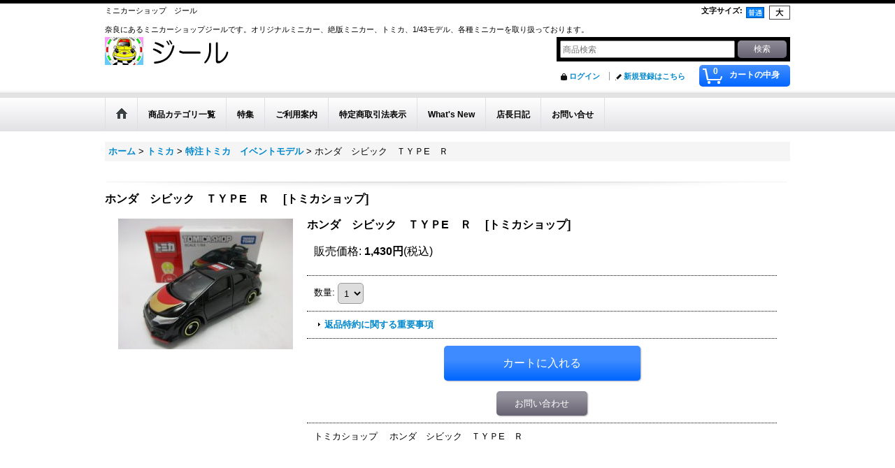

--- FILE ---
content_type: text/html; charset=UTF-8
request_url: https://zi-l.ocnk.net/product/2379
body_size: 10666
content:
<!DOCTYPE html><html lang="ja">
<head prefix="og: http://ogp.me/ns# fb: http://ogp.me/ns/fb# product: http://ogp.me/ns/product#">
    <meta charset="utf-8" />
    <title>特注トミカ　トミカショップ　 	ホンダ　シビック　ＴＹＰE　Ｒ　</title>
    <meta name="keywords" content="特注トミカ　トミカショップ　 	ホンダ　シビック　ＴＹＰE　Ｒ　" />
    <meta name="description" content="特注トミカ　トミカショップ　 	ホンダ　シビック　ＴＹＰE　Ｒ　" />
    <meta property="og:url" content="https://zi-l.ocnk.net/product/2379" />
    <meta property="og:site_name" content="ミニカーショップ　ジール" />
    <meta property="og:title" content="ホンダ　シビック　ＴＹＰE　Ｒ　" />
    <meta property="og:description" content="トミカショップ　 ホンダ　シビック　ＴＹＰE　Ｒ　" />
    <meta property="og:type" content="product" />
    <meta property="og:image" content="https://zi-l.ocnk.net/data/zi-l/product/20170702_bb0c75.jpg" />
    <meta property="product:price:amount" content="1430" />
    <meta property="product:price:currency" content="JPY" />
    <meta property="product:product_link" content="https://zi-l.ocnk.net/product/2379" />
    <meta name="twitter:card" content="summary_large_image">
    <meta name="thumbnail" content="https://zi-l.ocnk.net/data/zi-l/product/20170702_bb0c75.jpg" />
    <link rel="alternate" type="application/rss+xml" title="RSS" href="https://zi-l.ocnk.net/rss/rss.php" />
    <link rel="alternate" media="only screen and (max-width: 640px)" href="https://zi-l.ocnk.net/phone/product/2379" />
    <link rel="canonical" href="https://zi-l.ocnk.net/product/2379" />
    <link href="/res/layout001/style/public/font-awesome-4.7.0/css/font-awesome.min.css" rel="stylesheet" />
    <link href="https://zi-l.ocnk.net/res/layout001/style/common.css?1698389121" rel="stylesheet" type="text/css" media="all" />
    <link href="https://zi-l.ocnk.net/res/layout001/style/template.css?1811011534" rel="stylesheet" type="text/css" media="all" />
    <link href="https://zi-l.ocnk.net/res/layout001/style/jquery.fancybox.css" rel="stylesheet" type="text/css" media="all" />
    <link href="https://zi-l.ocnk.net/res/layout001/style/default.css?1402535650" rel="stylesheet" type="text/css" media="all" />
    <script src="https://zi-l.ocnk.net/res/layout001/js/public/jquery.js?v=420213"></script>
    <script src="https://zi-l.ocnk.net/res/layout001/js/underscore.js?v=3"></script>
    <script src="https://zi-l.ocnk.net/res/layout001/js/flipsnap.min.js"></script>
    <script src="https://zi-l.ocnk.net/res/layout001/js/pack/ocnk-min.js?1625028332"></script>
    <script src="https://zi-l.ocnk.net/res/layout001/js/pack/ranking-tab-min.js?1625028310"></script>
</head>

<body class="detail_page_body category1_detail_page_body category57_detail_page_body detail_group2" id="detail_page_2379">
<div id="container" class="jpn_version visitor">
<div id="inner_container"> 

    <header role="banner">
        <div id="header_container">
            <div id="header">

                <div id="inner_header">

                    <div id="header_top" class="fix_center clearfix">
                        <div id="copy" class="header_top_800">
ミニカーショップ　ジール<br />
<br />
奈良にあるミニカーショップジールです。オリジナルミニカー、絶版ミニカー、トミカ、1/43モデル、各種ミニカーを取り扱っております。
                        </div>
                        <div id="header_font_setting">
                            <div class="font_setting">
                                <span class="set_font_title">文字サイズ<span class="colon">:</span></span>
                                <span class="set_font_normal"></span><span class="set_font_large"></span>
                            </div>
                        </div>
                    </div>

                    <div id="header_middle" class="fix_center clearfix">
                        <div id="shoplogo" itemscope="itemscope" itemtype="http://schema.org/Organization">
                            <a itemprop="url" href="https://zi-l.ocnk.net">
                                <img itemprop="logo" src="https://zi-l.ocnk.net/data/zi-l/image/20151213_db3f15.jpg" width="200" height="40" alt="ミニカーショップ　ジール" />
                            </a>
                        </div>
                        <div id="search" itemscope="itemscope" itemtype="http://schema.org/WebSite">
                            <meta itemprop="url" content="https://zi-l.ocnk.net" />
                            <form class="search_form" method="get" action="https://zi-l.ocnk.net/product-list" role="search" itemprop="potentialAction" itemscope="itemscope" itemtype="http://schema.org/SearchAction">
                                <meta itemprop="target" content="https://zi-l.ocnk.net/product-list/?keyword={keyword}" />
                                <input type="search" class="largesize searchform" name="keyword" value="" placeholder="商品検索" itemprop="query-input" />
                                <span class="global_btn"><input type="submit" class="searchinput btn_size_small btn_color_common" name="Submit" value="検索" /></span>
                            </form>
                        </div>
                    </div>

                    <div id="header_bottom" class="fix_center clearfix">
                        <div id="carttop">
                            <div class="shopping_cart_button has_cart_popup" data-empty-text="">
                                <div class="cartbtn">
                                    <a href="https://zi-l.ocnk.net/cart">
                                        <span class="cartquantity">0</span>
                                        <span class="cartbtn_text">カートの中身</span>
                                    </a>
                                </div>
                            </div>
                        </div>

                        <div class="signin guestmember">
                            <div class="signin_box">
                                <ul>
                                    <li class="signin_top">
                                        <a href="https://zi-l.ocnk.net/member-login" class="secure_link">ログイン</a>
                                    </li>
                                    <li class="register_top">
                                        <a href="https://zi-l.ocnk.net/register" class="secure_link">新規登録はこちら</a>
                                    </li>
                                </ul>
                            </div>
                        </div>
                    </div>

                </div>

                <nav role="navigation">
                    <div id="header_navigation">
                        <div id="globalnavi" class="clearfix" data-drilldown="off">
                            <ul class="fix_center clearfix pre_load_nav dropdown">
                                <li class="header_nav h_home posleft">
                                    <a href="https://zi-l.ocnk.net/" class="nav_link"><span class="nav_box"><img src="https://zi-l.ocnk.net/res/layout001/img/navi_home_bg.gif" data-x2="https://zi-l.ocnk.net/res/layout001/img/navi_home_bg_x2.gif" width="45" height="45" alt="ホーム" /></span></a>
                                </li>
                                <li class="header_nav h_category">
                                    <div class="header_category">
                                        <a href="javascript:void(0);" class="nav_link"><span class="nav_box">商品カテゴリ一覧</span></a>
                                    </div>
                                    <ul class="sub_menu">
                                        <li class="all_items">
                                            <div class="sub_menu_button">
                                                <a href="https://zi-l.ocnk.net/product-list" class="item_list_link">全商品</a>
                                            </div>
                                        </li>
                                        <li class="h_maincategory1">
                                            <div class="sub_menu_button">
                                                <!-- one.content: トミカ -->
                                                <a href="javascript:void(0);" class="parent_category">
                                                                                                        <span class="nav_text">トミカ</span>
                                                </a>
                                            </div>
                                            <ul class="sub_menu">
                                                <li class="all_items">
                                                    <a href="https://zi-l.ocnk.net/product-list/1" class="item_list_link">全商品 (トミカ)</a>
                                                </li>
                                                <li class="h_subcategory17">
                                                    <a href="https://zi-l.ocnk.net/product-list/17" class="item_list_link">
                                                                                                                <span class="nav_text">特注トミカ</span>
                                                    </a>
                                                </li>
                                                <li class="h_subcategory57">
                                                    <a href="https://zi-l.ocnk.net/product-list/57" class="item_list_link">
                                                                                                                <span class="nav_text">特注トミカ　イベントモデル</span>
                                                    </a>
                                                </li>
                                                <li class="h_subcategory56">
                                                    <a href="https://zi-l.ocnk.net/product-list/56" class="item_list_link">
                                                                                                                <span class="nav_text">特注トミカ　東京ディズニーリゾート</span>
                                                    </a>
                                                </li>
                                                <li class="h_subcategory20">
                                                    <a href="https://zi-l.ocnk.net/product-list/20" class="item_list_link">
                                                                                                                <span class="nav_text">トミカセット</span>
                                                    </a>
                                                </li>
                                                <li class="h_subcategory22">
                                                    <a href="https://zi-l.ocnk.net/product-list/22" class="item_list_link">
                                                                                                                <span class="nav_text">リミテッドヴィンテージ</span>
                                                    </a>
                                                </li>
                                                <li class="h_subcategory36 posbottom">
                                                    <a href="https://zi-l.ocnk.net/product-list/36" class="item_list_link">
                                                                                                                <span class="nav_text">リミテッドヴィンテージネオ</span>
                                                    </a>
                                                </li>
                                            </ul>
                                        </li>
                                        <li class="h_maincategory48">
                                            <div class="sub_menu_button">
                                                <!-- one.content: 絶版ミニカー -->
                                                <a href="javascript:void(0);" class="parent_category">
                                                                                                        <span class="nav_text">絶版ミニカー</span>
                                                </a>
                                            </div>
                                            <ul class="sub_menu">
                                                <li class="all_items">
                                                    <a href="https://zi-l.ocnk.net/product-list/48" class="item_list_link">全商品 (絶版ミニカー)</a>
                                                </li>
                                                <li class="h_subcategory49">
                                                    <a href="https://zi-l.ocnk.net/product-list/49" class="item_list_link">
                                                                                                                <span class="nav_text">絶版トミカ</span>
                                                    </a>
                                                </li>
                                                <li class="h_subcategory50">
                                                    <a href="https://zi-l.ocnk.net/product-list/50" class="item_list_link">
                                                                                                                <span class="nav_text">絶版ダイヤペット</span>
                                                    </a>
                                                </li>
                                                <li class="h_subcategory51">
                                                    <a href="https://zi-l.ocnk.net/product-list/51" class="item_list_link">
                                                                                                                <span class="nav_text">絶版チョロQ</span>
                                                    </a>
                                                </li>
                                                <li class="h_subcategory52">
                                                    <a href="https://zi-l.ocnk.net/product-list/52" class="item_list_link">
                                                                                                                <span class="nav_text">絶版トミカセット</span>
                                                    </a>
                                                </li>
                                                <li class="h_subcategory53">
                                                    <a href="https://zi-l.ocnk.net/product-list/53" class="item_list_link">
                                                                                                                <span class="nav_text">絶版トミカリミテッドヴィンテージ</span>
                                                    </a>
                                                </li>
                                                <li class="h_subcategory55 posbottom">
                                                    <a href="https://zi-l.ocnk.net/product-list/55" class="item_list_link">
                                                                                                                <span class="nav_text">その他絶版ミニカー</span>
                                                    </a>
                                                </li>
                                            </ul>
                                        </li>
                                        <li class="h_maincategory2">
                                            <div class="sub_menu_button">
                                                <!-- one.content: Minichamps(ミニチャンプス) -->
                                                <a href="javascript:void(0);" class="parent_category">
                                                                                                        <span class="nav_text">Minichamps(ミニチャンプス)</span>
                                                </a>
                                            </div>
                                            <ul class="sub_menu">
                                                <li class="all_items">
                                                    <a href="https://zi-l.ocnk.net/product-list/2" class="item_list_link">全商品 (Minichamps(ミニチャンプス))</a>
                                                </li>
                                                <li class="h_subcategory23">
                                                    <a href="https://zi-l.ocnk.net/product-list/23" class="item_list_link">
                                                                                                                <span class="nav_text">1/43スケール</span>
                                                    </a>
                                                </li>
                                                <li class="h_subcategory24 posbottom">
                                                    <a href="https://zi-l.ocnk.net/product-list/24" class="item_list_link">
                                                                                                                <span class="nav_text">バイク</span>
                                                    </a>
                                                </li>
                                            </ul>
                                        </li>
                                        <li class="h_maincategory3">
                                            <div class="sub_menu_button">
                                                <!-- one.content: EBBRO(エブロ) -->
                                                <a href="javascript:void(0);" class="parent_category">
                                                                                                        <span class="nav_text">EBBRO(エブロ)</span>
                                                </a>
                                            </div>
                                            <ul class="sub_menu">
                                                <li class="all_items">
                                                    <a href="https://zi-l.ocnk.net/product-list/3" class="item_list_link">全商品 (EBBRO(エブロ))</a>
                                                </li>
                                                <li class="h_subcategory31">
                                                    <a href="https://zi-l.ocnk.net/product-list/31" class="item_list_link">
                                                                                                                <span class="nav_text">1/43スケール</span>
                                                    </a>
                                                </li>
                                                <li class="h_subcategory37">
                                                    <a href="https://zi-l.ocnk.net/product-list/37" class="item_list_link">
                                                                                                                <span class="nav_text">その他スケール</span>
                                                    </a>
                                                </li>
                                                <li class="h_subcategory32 posbottom">
                                                    <a href="https://zi-l.ocnk.net/product-list/32" class="item_list_link">
                                                                                                                <span class="nav_text">バイク</span>
                                                    </a>
                                                </li>
                                            </ul>
                                        </li>
                                        <li class="h_maincategory4">
                                            <div class="sub_menu_button">
                                                <!-- one.content: KYOSHO(京商) -->
                                                <a href="javascript:void(0);" class="parent_category">
                                                                                                        <span class="nav_text">KYOSHO(京商)</span>
                                                </a>
                                            </div>
                                            <ul class="sub_menu">
                                                <li class="all_items">
                                                    <a href="https://zi-l.ocnk.net/product-list/4" class="item_list_link">全商品 (KYOSHO(京商))</a>
                                                </li>
                                                <li class="h_subcategory25">
                                                    <a href="https://zi-l.ocnk.net/product-list/25" class="item_list_link">
                                                                                                                <span class="nav_text">1/43スケール</span>
                                                    </a>
                                                </li>
                                                <li class="h_subcategory27">
                                                    <a href="https://zi-l.ocnk.net/product-list/27" class="item_list_link">
                                                                                                                <span class="nav_text">1/18スケール</span>
                                                    </a>
                                                </li>
                                                <li class="h_subcategory42 posbottom">
                                                    <a href="https://zi-l.ocnk.net/product-list/42" class="item_list_link">
                                                                                                                <span class="nav_text">1/12スケール</span>
                                                    </a>
                                                </li>
                                            </ul>
                                        </li>
                                        <li class="h_maincategory6">
                                            <div class="sub_menu_button">
                                                <!-- one.content: IXO(イクソ) -->
                                                <a href="https://zi-l.ocnk.net/product-list/6" class="item_list_link">
                                                                                                        <span class="nav_text">IXO(イクソ)</span>
                                                </a>
                                            </div>
                                        </li>
                                        <li class="h_maincategory10">
                                            <div class="sub_menu_button">
                                                <!-- one.content: ＲＡＩ’Ｓ（レイズ） -->
                                                <a href="https://zi-l.ocnk.net/product-list/10" class="item_list_link">
                                                                                                        <span class="nav_text">ＲＡＩ’Ｓ（レイズ）</span>
                                                </a>
                                            </div>
                                        </li>
                                        <li class="h_maincategory45">
                                            <div class="sub_menu_button">
                                                <!-- one.content: イグニッションモデル -->
                                                <a href="javascript:void(0);" class="parent_category">
                                                                                                        <span class="nav_text">イグニッションモデル</span>
                                                </a>
                                            </div>
                                            <ul class="sub_menu">
                                                <li class="all_items">
                                                    <a href="https://zi-l.ocnk.net/product-list/45" class="item_list_link">全商品 (イグニッションモデル)</a>
                                                </li>
                                                <li class="h_subcategory46">
                                                    <a href="https://zi-l.ocnk.net/product-list/46" class="item_list_link">
                                                                                                                <span class="nav_text">1/43 モデル</span>
                                                    </a>
                                                </li>
                                                <li class="h_subcategory47 posbottom">
                                                    <a href="https://zi-l.ocnk.net/product-list/47" class="item_list_link">
                                                                                                                <span class="nav_text">1/18　モデル</span>
                                                    </a>
                                                </li>
                                            </ul>
                                        </li>
                                        <li class="h_maincategory8">
                                            <div class="sub_menu_button">
                                                <!-- one.content: HPI(エイチピーアイ) -->
                                                <a href="https://zi-l.ocnk.net/product-list/8" class="item_list_link">
                                                                                                        <span class="nav_text">HPI(エイチピーアイ)</span>
                                                </a>
                                            </div>
                                        </li>
                                        <li class="h_maincategory7">
                                            <div class="sub_menu_button">
                                                <!-- one.content: MATTEL（マテル） -->
                                                <a href="https://zi-l.ocnk.net/product-list/7" class="item_list_link">
                                                                                                        <span class="nav_text">MATTEL（マテル）</span>
                                                </a>
                                            </div>
                                        </li>
                                        <li class="h_maincategory9">
                                            <div class="sub_menu_button">
                                                <!-- one.content: Spark(スパーク） -->
                                                <a href="https://zi-l.ocnk.net/product-list/9" class="item_list_link">
                                                                                                        <span class="nav_text">Spark(スパーク）</span>
                                                </a>
                                            </div>
                                        </li>
                                        <li class="h_maincategory11">
                                            <div class="sub_menu_button">
                                                <!-- one.content: DISM（ディズム） -->
                                                <a href="https://zi-l.ocnk.net/product-list/11" class="item_list_link">
                                                                                                        <span class="nav_text">DISM（ディズム）</span>
                                                </a>
                                            </div>
                                        </li>
                                        <li class="h_maincategory12">
                                            <div class="sub_menu_button">
                                                <!-- one.content: MAKE UP（メイクアップ） -->
                                                <a href="javascript:void(0);" class="parent_category">
                                                                                                        <span class="nav_text">MAKE UP（メイクアップ）</span>
                                                </a>
                                            </div>
                                            <ul class="sub_menu">
                                                <li class="all_items">
                                                    <a href="https://zi-l.ocnk.net/product-list/12" class="item_list_link">全商品 (MAKE UP（メイクアップ）)</a>
                                                </li>
                                                <li class="h_subcategory54 posbottom">
                                                    <a href="https://zi-l.ocnk.net/product-list/54" class="item_list_link">
                                                                                                                <span class="nav_text">1/18モデル</span>
                                                    </a>
                                                </li>
                                            </ul>
                                        </li>
                                        <li class="h_maincategory5">
                                            <div class="sub_menu_button">
                                                <!-- one.content: AutoArt(オートアート) -->
                                                <a href="javascript:void(0);" class="parent_category">
                                                                                                        <span class="nav_text">AutoArt(オートアート)</span>
                                                </a>
                                            </div>
                                            <ul class="sub_menu">
                                                <li class="all_items">
                                                    <a href="https://zi-l.ocnk.net/product-list/5" class="item_list_link">全商品 (AutoArt(オートアート))</a>
                                                </li>
                                                <li class="h_subcategory33">
                                                    <a href="https://zi-l.ocnk.net/product-list/33" class="item_list_link">
                                                                                                                <span class="nav_text">1/18スケール</span>
                                                    </a>
                                                </li>
                                                <li class="h_subcategory34 posbottom">
                                                    <a href="https://zi-l.ocnk.net/product-list/34" class="item_list_link">
                                                                                                                <span class="nav_text">バイク</span>
                                                    </a>
                                                </li>
                                            </ul>
                                        </li>
                                        <li class="h_maincategory13">
                                            <div class="sub_menu_button">
                                                <!-- one.content: BRUMM（ブルム） -->
                                                <a href="https://zi-l.ocnk.net/product-list/13" class="item_list_link">
                                                                                                        <span class="nav_text">BRUMM（ブルム）</span>
                                                </a>
                                            </div>
                                        </li>
                                        <li class="h_maincategory16">
                                            <div class="sub_menu_button">
                                                <!-- one.content: チョロQ -->
                                                <a href="javascript:void(0);" class="parent_category">
                                                                                                        <span class="nav_text">チョロQ</span>
                                                </a>
                                            </div>
                                            <ul class="sub_menu">
                                                <li class="all_items">
                                                    <a href="https://zi-l.ocnk.net/product-list/16" class="item_list_link">全商品 (チョロQ)</a>
                                                </li>
                                                <li class="h_subcategory29">
                                                    <a href="https://zi-l.ocnk.net/product-list/29" class="item_list_link">
                                                                                                                <span class="nav_text">チョロQ</span>
                                                    </a>
                                                </li>
                                                <li class="h_subcategory28 posbottom">
                                                    <a href="https://zi-l.ocnk.net/product-list/28" class="item_list_link">
                                                                                                                <span class="nav_text">チョロQセット</span>
                                                    </a>
                                                </li>
                                            </ul>
                                        </li>
                                        <li class="h_maincategory30">
                                            <div class="sub_menu_button">
                                                <!-- one.content: Schuco（シュコー） -->
                                                <a href="https://zi-l.ocnk.net/product-list/30" class="item_list_link">
                                                                                                        <span class="nav_text">Schuco（シュコー）</span>
                                                </a>
                                            </div>
                                        </li>
                                        <li class="h_maincategory15">
                                            <div class="sub_menu_button">
                                                <!-- one.content: その他メーカー -->
                                                <a href="javascript:void(0);" class="parent_category">
                                                                                                        <span class="nav_text">その他メーカー</span>
                                                </a>
                                            </div>
                                            <ul class="sub_menu">
                                                <li class="all_items">
                                                    <a href="https://zi-l.ocnk.net/product-list/15" class="item_list_link">全商品 (その他メーカー)</a>
                                                </li>
                                                <li class="h_subcategory39">
                                                    <a href="https://zi-l.ocnk.net/product-list/39" class="item_list_link">
                                                                                                                <span class="nav_text">1/43スケール</span>
                                                    </a>
                                                </li>
                                                <li class="h_subcategory41">
                                                    <a href="https://zi-l.ocnk.net/product-list/41" class="item_list_link">
                                                                                                                <span class="nav_text">1/24スケール</span>
                                                    </a>
                                                </li>
                                                <li class="h_subcategory44">
                                                    <a href="https://zi-l.ocnk.net/product-list/44" class="item_list_link">
                                                                                                                <span class="nav_text">1/18スケール</span>
                                                    </a>
                                                </li>
                                                <li class="h_subcategory59">
                                                    <a href="https://zi-l.ocnk.net/product-list/59" class="item_list_link">
                                                                                                                <span class="nav_text">小スケール</span>
                                                    </a>
                                                </li>
                                                <li class="h_subcategory43 posbottom">
                                                    <a href="https://zi-l.ocnk.net/product-list/43" class="item_list_link">
                                                                                                                <span class="nav_text">バス</span>
                                                    </a>
                                                </li>
                                            </ul>
                                        </li>
                                        <li class="h_maincategory58 posbottom">
                                            <div class="sub_menu_button">
                                                <!-- one.content: 特価品 -->
                                                <a href="https://zi-l.ocnk.net/product-list/58" class="item_list_link">
                                                                                                        <span class="nav_text">特価品</span>
                                                </a>
                                            </div>
                                        </li>
                                    </ul>
                                </li>
                                <li class="header_nav h_group">
                                    <div class="header_group">
                                        <a href="javascript:void(0);" class="nav_link"><span class="nav_box">特集</span></a>
                                    </div>
                                    <ul class="sub_menu">
                                        <li class="h_group2">
                                            <a href="https://zi-l.ocnk.net/product-group/2" class="item_list_link">
                                                                                                <span class="nav_text">国産</span>
                                            </a>
                                        </li>
                                        <li class="h_group3">
                                            <a href="https://zi-l.ocnk.net/product-group/3" class="item_list_link">
                                                                                                <span class="nav_text">イタリア</span>
                                            </a>
                                        </li>
                                        <li class="h_group4">
                                            <a href="https://zi-l.ocnk.net/product-group/4" class="item_list_link">
                                                                                                <span class="nav_text">ドイツ</span>
                                            </a>
                                        </li>
                                        <li class="h_group5">
                                            <a href="https://zi-l.ocnk.net/product-group/5" class="item_list_link">
                                                                                                <span class="nav_text">イギリス</span>
                                            </a>
                                        </li>
                                        <li class="h_group6">
                                            <a href="https://zi-l.ocnk.net/product-group/6" class="item_list_link">
                                                                                                <span class="nav_text">フランス</span>
                                            </a>
                                        </li>
                                        <li class="h_group7">
                                            <a href="https://zi-l.ocnk.net/product-group/7" class="item_list_link">
                                                                                                <span class="nav_text">アメリカ</span>
                                            </a>
                                        </li>
                                        <li class="h_group9">
                                            <a href="https://zi-l.ocnk.net/product-group/9" class="item_list_link">
                                                                                                <span class="nav_text">スウェーデン</span>
                                            </a>
                                        </li>
                                        <li class="h_group8">
                                            <a href="https://zi-l.ocnk.net/product-group/8" class="item_list_link">
                                                                                                <span class="nav_text">オートバイ</span>
                                            </a>
                                        </li>
                                        <li class="h_group10 posbottom">
                                            <a href="https://zi-l.ocnk.net/product-group/10" class="item_list_link">
                                                                                                <span class="nav_text">その他</span>
                                            </a>
                                        </li>
                                    </ul>
                                </li>
                                <li class="header_nav h_help">
                                    <a href="https://zi-l.ocnk.net/help" class="nav_link"><span class="nav_box">ご利用案内</span></a>
                                </li>
                                <li class="header_nav h_legal">
                                    <a href="https://zi-l.ocnk.net/info" class="nav_link"><span class="nav_box">特定商取引法表示</span></a>
                                </li>
                                <li class="header_nav h_news">
                                    <a href="https://zi-l.ocnk.net/news" class="nav_link"><span class="nav_box">What&#039;s New</span></a>
                                </li>
                                <li class="header_nav h_diary">
                                    <a href="https://zi-l.ocnk.net/diary" class="nav_link"><span class="nav_box">店長日記</span></a>
                                </li>
                                <li class="header_nav h_inquiry posright">
                                    <a href="https://zi-l.ocnk.net/contact" class="nav_link secure_link"><span class="nav_box">お問い合せ</span></a>
                                </li>
                            </ul>
                        </div>
                    </div>
                </nav>

            </div>        </div>
    </header>

    <div id="contents">
        <div id="inner_contents" class="fix_center clearfix">

<div id="pan">
    <ol class="breadcrumb_list" itemscope itemtype="https://schema.org/BreadcrumbList">
        <li class="breadcrumb_nav pannavi1" itemprop="itemListElement" itemscope itemtype="https://schema.org/ListItem">
            <a href="https://zi-l.ocnk.net/" itemprop="item">
                <span class="breadcrumb_text" itemprop="name">ホーム</span>
            </a>
            <meta itemprop="position" content="1">
        </li>
        <li class="breadcrumb_nav pannavi2" itemprop="itemListElement" itemscope itemtype="https://schema.org/ListItem">
            <span class="gt">&gt;</span>
            <a href="https://zi-l.ocnk.net/product-list/1" itemprop="item" class="item_list_link">
                <span class="breadcrumb_text" itemprop="name">トミカ</span>
            </a>
            <meta itemprop="position" content="2">
        </li>
        <li class="breadcrumb_nav pannavi3" itemprop="itemListElement" itemscope itemtype="https://schema.org/ListItem">
            <span class="gt">&gt;</span>
            <a href="https://zi-l.ocnk.net/product-list/57" itemprop="item" class="item_list_link">
                <span class="breadcrumb_text" itemprop="name">特注トミカ　イベントモデル</span>
            </a>
            <meta itemprop="position" content="3">
        </li>
        <li class="breadcrumb_nav" itemprop="itemListElement" itemscope itemtype="https://schema.org/ListItem">
            <span class="gt">&gt;</span>
                <span class="thispage" itemprop="name">ホンダ　シビック　ＴＹＰE　Ｒ　</span>
            <meta itemprop="position" content="4">
        </li>
    </ol>
</div>



            <div id="maincol1" role="main">
                <div id="main_container">
                    <article>
                        <div class="page_box itemdetail">


                            <div class="page_title">
                                <h1 class="detail_page_title">
                                    <span class="goods_name">ホンダ　シビック　ＴＹＰE　Ｒ　</span>
                                    <span class="model_number_info model_number" id="h_m_number"><span class="bracket">[</span><span class="model_number_value">トミカショップ</span><span class="bracket">]</span></span>
                                </h1>
                            </div>

                            <div class="page_contents detail_contents">
                                <div class="inner_page_contents">



<div class="layout250 clearfix">

    <div class="main_photo_slide standard_slide">
        <div class="swipe_list" data-autoplay="off" data-cols="1" data-start="1" data-adjustment="min" data-current="current" data-padding="0" data-duration="350" data-pointer=".thumbnail li" data-event="mouseover" data-fade-in-fade-out="off" data-async="on">
            <div class="detail_item_photo use_thumbnail_pointer">
                <div class="list_item_table col1">
                    <ul class="list_item_row">
                        <li class="list_item_cell">
                            <div class="global_photo">
                                <a href="https://zi-l.ocnk.net/data/zi-l/product/20170702_bb0c75.jpg" class="item_image_box main_img_href" data-iteration="1" data-fancybox-group="main_img_group">
                                    <img src="https://zi-l.ocnk.net/data/zi-l/_/70726f647563742f32303137303730325f6262306337352e6a7067003235300000660066.jpg"  data-x2="https://zi-l.ocnk.net/data/zi-l/_/70726f647563742f32303137303730325f6262306337352e6a7067003530300000740066.jpg" width="250" height="187" id="main_img_1" alt="画像1: ホンダ　シビック　ＴＹＰE　Ｒ　" data-id=3817 />
                                </a>
                            </div>
                        </li>
                    </ul>
                </div>
            </div>
        </div>
    </div>


<script>
(function ($) {

    var $mainImgElem = $('.main_img_href');
        $mainImgElem.fancybox(globalObj.modalOptions);
})(jQuery);
</script>


    <div class="detail_item_data" id="option">
        <div id="product_form_area">
            <div class="item_name first_product_part">
                <span class="goods_name">ホンダ　シビック　ＴＹＰE　Ｒ　</span>
                <span class="model_number_info model_number" id="m_number"><span class="bracket">[</span><span class="model_number_value">トミカショップ</span><span class="bracket">]</span></span>

            </div>

            <div class="common_icon">
            </div>

            <div class="detail_section price">
                <div class="price_section">
                    <p class="selling_price">
                        <span class="price_label" id="price_label">販売価格</span><span class="colon">:</span>
                        <span class="figure" id="pricech">1,430円</span><span class="tax_label">(税込)</span>                    </p>
                </div>


            </div>


            <form name="productadd" action="https://zi-l.ocnk.net/product/2379" id="productadd" method="post" class="product_form edit_form" novalidate="novalidate">

<input type="hidden" name="cart_add_2379" value="t" />
<input type="hidden" name="cart_operation_page" value="product" />
                <div class="detail_section quantity">
                    <div id="quantity_item">
                        <div class="item_box">
                            <span class="quantity_label">数量</span><span class="colon">:</span>
                            <span id="purchase_qty"><select id="cart_addquantity_2379" name="cart_addquantity_2379">
	<option value="1" selected="selected">1</option>
	<option value="2">2</option>
</select></span>
                            <span id="cart_addquantity_2379_status" class="form_status" style="display: none;"></span>
                        </div>
                    </div>
                </div>
                <div class="detail_section return">
                   <span id="detail_return" class="global_link">
                       <a onclick="sharedTool.winOpen('https://zi-l.ocnk.net/return-policy', 'detailreturn', 840, 500); return false;" target="_blank" href="https://zi-l.ocnk.net/return-policy">返品特約に関する重要事項</a>
                   </span>
                </div>
                <div class="detail_section add_cart clearfix">
                    <span class="global_btn add_cart_btn">
                        <input id="submit_cart_input_btn" name="cart_add_btn" type="submit" value="カートに入れる" class="cartinput btn_size_xxlarge btn_color_emphasis" />
                    </span>
                    <span class="global_btn inquiry_btn">
                        <a href="https://zi-l.ocnk.net/contact/product/2379" class="secure_link inquiryinput btn_size_large btn_color_common">お問い合わせ</a>
                    </span>
                </div>
            </form>


        </div>
        <div class="item_desc">
            <div class="item_desc_text">
トミカショップ　 ホンダ　シビック　ＴＹＰE　Ｒ　
            </div>
        </div>

    </div>

</div>






                                    </div>
                                </div>







                        </div>

                    </article>
                </div>
            </div>



        </div>
    </div>

    <div id="wide_contents">
        <div class="main_wide_box fix_center">
                <div class="ajax_item" data-mode="recently" data-area="wide" data-subject="最近チェックしたアイテム" data-img="120" data-cols="7" data-slide="on" data-autoplay="of" data-duration="350" data-interval="5000" data-reset="on" data-name="on" data-abbr="off"  data-position="on" data-cnt="30" data-reset-text="リセット" data-zero-text="0件"></div>
        </div>
    </div>

</div>

<footer>
<div id="pagetop">
    <div id="inner_pagetop" class="fix_center"><a href="#container" class="to_pagetop">ページトップへ</a></div>
</div>

<div id="ochanoko" class="footer_top">
    <div class="fix_center" id="inner_ochanoko">
        <div>Powered by <a href="https://www.ocnk.net" title="ホームページ作成とショッピングカート付きネットショップ開業サービス" target="_blank" rel="nofollow">おちゃのこネット </a></div>
        <p>ホームページ作成とショッピングカート付きネットショップ開業サービス</p>
    </div>
</div>

<div id="footer">

    <div id="globalnavi_footer">
        <div class="fix_center column_layout column4 clearfix">
            <div class="footer_navi_box footer_navi_box_left">
                <ul class="footer_navi_left">
                    <li class="footer_navi f_home">
                        <div class="footer_navi_row">
                            <a href="https://zi-l.ocnk.net/" class="footer_navi_link">ホーム</a>
                        </div>
                    </li>
                    <li class="footer_navi f_register">
                        <div class="footer_navi_row">
                            <a href="https://zi-l.ocnk.net/register" class="footer_navi_link secure_link">新規登録はこちら</a>
                        </div>
                    </li>
                    <li class="footer_navi f_cart">
                        <div class="footer_navi_row">
                            <a href="https://zi-l.ocnk.net/cart" class="footer_navi_link">ショッピングカート</a>
                        </div>
                    </li>
                    <li class="footer_navi f_signin">
                        <div class="footer_navi_row">
                            <a href="https://zi-l.ocnk.net/member-login" class="footer_navi_link secure_link">ログイン</a>
                        </div>
                    </li>
                </ul>
            </div>
            <div class="footer_navi_box">
                <ul class="footer_navi_center">
                    <li class="footer_navi f_category">
                        <div class="footer_navi_row">
                            <a href="https://zi-l.ocnk.net/category" class="footer_navi_link">商品カテゴリ一覧</a>
                        </div>
                    </li>
                    <li class="footer_navi f_group">
                        <div class="footer_navi_row">
                            <a href="https://zi-l.ocnk.net/group" class="footer_navi_link">特集</a>
                        </div>
                    </li>
                    <li class="footer_navi f_newitem">
                        <div class="footer_navi_row">
                            <a href="https://zi-l.ocnk.net/new" class="footer_navi_link item_list_link">New Items</a>
                        </div>
                    </li>
                    <li class="footer_navi f_recommend">
                        <div class="footer_navi_row">
                            <a href="https://zi-l.ocnk.net/pickup" class="footer_navi_link item_list_link">おすすめ商品</a>
                        </div>
                    </li>
                    <li class="footer_navi f_ranking">
                        <div class="footer_navi_row">
                            <a href="https://zi-l.ocnk.net/ranking" class="footer_navi_link">Item Ranking</a>
                        </div>
                    </li>
                </ul>
            </div>
            <div class="footer_navi_box">
                <ul class="footer_navi_center">
                    <li class="footer_navi f_news">
                        <div class="footer_navi_row">
                            <a href="https://zi-l.ocnk.net/news" class="footer_navi_link">What&#039;s New</a>
                        </div>
                    </li>
                    <li class="footer_navi f_diary">
                        <div class="footer_navi_row">
                            <a href="https://zi-l.ocnk.net/diary" class="footer_navi_link">店長日記</a>
                        </div>
                    </li>
                    <li class="footer_navi f_mailmagazine">
                        <div class="footer_navi_row">
                            <a href="https://zi-l.ocnk.net/mail" class="footer_navi_link secure_link">メールマガジン</a>
                        </div>
                    </li>
                    <li class="footer_navi f_bbs">
                        <div class="footer_navi_row">
                            <a href="https://zi-l.ocnk.net/bbs" class="footer_navi_link secure_link">掲示板</a>
                        </div>
                    </li>
                </ul>
            </div>
            <div class="footer_navi_box footer_navi_box_right">
                <ul class="footer_navi_right">
                    <li class="footer_navi f_legal">
                        <div class="footer_navi_row">
                            <a href="https://zi-l.ocnk.net/info" class="footer_navi_link">特定商取引法表示</a>
                        </div>
                    </li>
                    <li class="footer_navi f_help">
                        <div class="footer_navi_row">
                            <a href="https://zi-l.ocnk.net/help" class="footer_navi_link">ご利用案内</a>
                        </div>
                    </li>
                    <li class="footer_navi f_inquiry">
                        <div class="footer_navi_row">
                            <a href="https://zi-l.ocnk.net/contact" class="footer_navi_link secure_link">お問い合せ</a>
                        </div>
                    </li>
                </ul>
            </div>
        </div>
    </div>

    <div class="fix_center" id="inner_footer">
        <div id="phonesite" class="phonesite">
            <span class="phone_site_link" data-always="on">スマートフォンサイト</span>
        </div>
    </div>

</div>
</footer>

</div>

<script>
var xmlUrl = "https://zi-l.ocnk.net" + "/xml.php";
var xmlSecureUrl = "https://zi-l.ocnk.net" + "/xml.php";
var OK_icon_src = 'https://zi-l.ocnk.net/res/layout001/img/all/icon_ok' + (1 < globalObj.pixelRatio ? '_x2' : '') + '.png';
var NG_icon_src = 'https://zi-l.ocnk.net/res/layout001/img/all/icon_caution' + (1 < globalObj.pixelRatio ? '_x2' : '') + '.png';
var CURPLACE = 'product';
var MSG_INPUT = '入力してください。';
var MSG_SELECT = '選択してください。';
var MSG_NUMERIC1 = '半角数字で正しく入力してください。';
var MSG_MAX_LENGTH = '%s文字以内で入力してください。';
var MSG_ADDRESS = {
    'japan1': '(市区町村郡)', 'japan2': '(町名・番地)', 'japan3': '(マンション・ビル名・部屋番号)',
    'oversea1': '(Street address)', 'oversea2': '(Apt./Bldg. No.)', 'oversea3': '(City, State/Province)'
};
var phoneUrl = 'https://zi-l.ocnk.net/phone/product/2379';
var browserType = null;
globalObj.language = 'Japanese';
globalObj.closeIcon = globalObj.closeIcon ? globalObj.closeIcon : 'https://zi-l.ocnk.net/res/layout001/img/dropdown_close.png';
globalObj.noImageLabel = '写真が見つかりません';
globalObj.closeLabel = '閉じる';
globalObj.home = 'https://zi-l.ocnk.net';
globalObj.b = 'https://zi-l.ocnk.net';
globalObj.productListCondition = {};
globalObj.subCategorySelectDefaultLabel = '全商品';
globalObj.productCategoryNames = {"1":{"id":"1","name":"\u30c8\u30df\u30ab","photo":null,"photo_url":null,"photo_width":60,"photo_height":60,"display_photo_in_header_nav":"t","display_photo_in_side_nav":"t","display_photo_in_product_list":"t","order":0,"sub":{"17":{"id":"17","name":"\u7279\u6ce8\u30c8\u30df\u30ab","photo":null,"photo_url":null,"photo_width":60,"photo_height":60,"display_photo_in_header_nav":"t","display_photo_in_side_nav":"t","display_photo_in_product_list":"t","order":0},"57":{"id":"57","name":"\u7279\u6ce8\u30c8\u30df\u30ab\u3000\u30a4\u30d9\u30f3\u30c8\u30e2\u30c7\u30eb","photo":null,"photo_url":null,"photo_width":60,"photo_height":60,"display_photo_in_header_nav":"t","display_photo_in_side_nav":"t","display_photo_in_product_list":"t","order":1},"56":{"id":"56","name":"\u7279\u6ce8\u30c8\u30df\u30ab\u3000\u6771\u4eac\u30c7\u30a3\u30ba\u30cb\u30fc\u30ea\u30be\u30fc\u30c8","photo":null,"photo_url":null,"photo_width":60,"photo_height":60,"display_photo_in_header_nav":"t","display_photo_in_side_nav":"t","display_photo_in_product_list":"t","order":2},"20":{"id":"20","name":"\u30c8\u30df\u30ab\u30bb\u30c3\u30c8","photo":null,"photo_url":null,"photo_width":60,"photo_height":60,"display_photo_in_header_nav":"t","display_photo_in_side_nav":"t","display_photo_in_product_list":"t","order":3},"22":{"id":"22","name":"\u30ea\u30df\u30c6\u30c3\u30c9\u30f4\u30a3\u30f3\u30c6\u30fc\u30b8","photo":null,"photo_url":null,"photo_width":60,"photo_height":60,"display_photo_in_header_nav":"t","display_photo_in_side_nav":"t","display_photo_in_product_list":"t","order":4},"36":{"id":"36","name":"\u30ea\u30df\u30c6\u30c3\u30c9\u30f4\u30a3\u30f3\u30c6\u30fc\u30b8\u30cd\u30aa","photo":null,"photo_url":null,"photo_width":60,"photo_height":60,"display_photo_in_header_nav":"t","display_photo_in_side_nav":"t","display_photo_in_product_list":"t","order":5}}},"48":{"id":"48","name":"\u7d76\u7248\u30df\u30cb\u30ab\u30fc","photo":null,"photo_url":null,"photo_width":60,"photo_height":60,"display_photo_in_header_nav":"t","display_photo_in_side_nav":"t","display_photo_in_product_list":"t","order":1,"sub":{"49":{"id":"49","name":"\u7d76\u7248\u30c8\u30df\u30ab","photo":null,"photo_url":null,"photo_width":60,"photo_height":60,"display_photo_in_header_nav":"t","display_photo_in_side_nav":"t","display_photo_in_product_list":"t","order":0},"50":{"id":"50","name":"\u7d76\u7248\u30c0\u30a4\u30e4\u30da\u30c3\u30c8","photo":null,"photo_url":null,"photo_width":60,"photo_height":60,"display_photo_in_header_nav":"t","display_photo_in_side_nav":"t","display_photo_in_product_list":"t","order":1},"51":{"id":"51","name":"\u7d76\u7248\u30c1\u30e7\u30edQ","photo":null,"photo_url":null,"photo_width":60,"photo_height":60,"display_photo_in_header_nav":"t","display_photo_in_side_nav":"t","display_photo_in_product_list":"t","order":2},"52":{"id":"52","name":"\u7d76\u7248\u30c8\u30df\u30ab\u30bb\u30c3\u30c8","photo":null,"photo_url":null,"photo_width":60,"photo_height":60,"display_photo_in_header_nav":"t","display_photo_in_side_nav":"t","display_photo_in_product_list":"t","order":3},"53":{"id":"53","name":"\u7d76\u7248\u30c8\u30df\u30ab\u30ea\u30df\u30c6\u30c3\u30c9\u30f4\u30a3\u30f3\u30c6\u30fc\u30b8","photo":null,"photo_url":null,"photo_width":60,"photo_height":60,"display_photo_in_header_nav":"t","display_photo_in_side_nav":"t","display_photo_in_product_list":"t","order":4},"55":{"id":"55","name":"\u305d\u306e\u4ed6\u7d76\u7248\u30df\u30cb\u30ab\u30fc","photo":null,"photo_url":null,"photo_width":60,"photo_height":60,"display_photo_in_header_nav":"t","display_photo_in_side_nav":"t","display_photo_in_product_list":"t","order":5}}},"2":{"id":"2","name":"Minichamps(\u30df\u30cb\u30c1\u30e3\u30f3\u30d7\u30b9)","photo":null,"photo_url":null,"photo_width":60,"photo_height":60,"display_photo_in_header_nav":"t","display_photo_in_side_nav":"t","display_photo_in_product_list":"t","order":2,"sub":{"23":{"id":"23","name":"1\/43\u30b9\u30b1\u30fc\u30eb","photo":null,"photo_url":null,"photo_width":60,"photo_height":60,"display_photo_in_header_nav":"t","display_photo_in_side_nav":"t","display_photo_in_product_list":"t","order":0},"24":{"id":"24","name":"\u30d0\u30a4\u30af","photo":null,"photo_url":null,"photo_width":60,"photo_height":60,"display_photo_in_header_nav":"t","display_photo_in_side_nav":"t","display_photo_in_product_list":"t","order":1}}},"3":{"id":"3","name":"EBBRO(\u30a8\u30d6\u30ed)","photo":null,"photo_url":null,"photo_width":60,"photo_height":60,"display_photo_in_header_nav":"t","display_photo_in_side_nav":"t","display_photo_in_product_list":"t","order":3,"sub":{"31":{"id":"31","name":"1\/43\u30b9\u30b1\u30fc\u30eb","photo":null,"photo_url":null,"photo_width":60,"photo_height":60,"display_photo_in_header_nav":"t","display_photo_in_side_nav":"t","display_photo_in_product_list":"t","order":0},"37":{"id":"37","name":"\u305d\u306e\u4ed6\u30b9\u30b1\u30fc\u30eb","photo":null,"photo_url":null,"photo_width":60,"photo_height":60,"display_photo_in_header_nav":"t","display_photo_in_side_nav":"t","display_photo_in_product_list":"t","order":1},"32":{"id":"32","name":"\u30d0\u30a4\u30af","photo":null,"photo_url":null,"photo_width":60,"photo_height":60,"display_photo_in_header_nav":"t","display_photo_in_side_nav":"t","display_photo_in_product_list":"t","order":2}}},"4":{"id":"4","name":"KYOSHO(\u4eac\u5546)","photo":null,"photo_url":null,"photo_width":60,"photo_height":60,"display_photo_in_header_nav":"t","display_photo_in_side_nav":"t","display_photo_in_product_list":"t","order":4,"sub":{"25":{"id":"25","name":"1\/43\u30b9\u30b1\u30fc\u30eb","photo":null,"photo_url":null,"photo_width":60,"photo_height":60,"display_photo_in_header_nav":"t","display_photo_in_side_nav":"t","display_photo_in_product_list":"t","order":0},"27":{"id":"27","name":"1\/18\u30b9\u30b1\u30fc\u30eb","photo":null,"photo_url":null,"photo_width":60,"photo_height":60,"display_photo_in_header_nav":"t","display_photo_in_side_nav":"t","display_photo_in_product_list":"t","order":1},"42":{"id":"42","name":"1\/12\u30b9\u30b1\u30fc\u30eb","photo":null,"photo_url":null,"photo_width":60,"photo_height":60,"display_photo_in_header_nav":"t","display_photo_in_side_nav":"t","display_photo_in_product_list":"t","order":2}}},"6":{"id":"6","name":"IXO(\u30a4\u30af\u30bd)","photo":null,"photo_url":null,"photo_width":60,"photo_height":60,"display_photo_in_header_nav":"t","display_photo_in_side_nav":"t","display_photo_in_product_list":"t","order":5},"10":{"id":"10","name":"\uff32\uff21\uff29\u2019\uff33\uff08\u30ec\u30a4\u30ba\uff09","photo":null,"photo_url":null,"photo_width":60,"photo_height":60,"display_photo_in_header_nav":"t","display_photo_in_side_nav":"t","display_photo_in_product_list":"t","order":6},"45":{"id":"45","name":"\u30a4\u30b0\u30cb\u30c3\u30b7\u30e7\u30f3\u30e2\u30c7\u30eb","photo":null,"photo_url":null,"photo_width":60,"photo_height":60,"display_photo_in_header_nav":"t","display_photo_in_side_nav":"t","display_photo_in_product_list":"t","order":7,"sub":{"46":{"id":"46","name":"1\/43 \u30e2\u30c7\u30eb","photo":null,"photo_url":null,"photo_width":60,"photo_height":60,"display_photo_in_header_nav":"t","display_photo_in_side_nav":"t","display_photo_in_product_list":"t","order":0},"47":{"id":"47","name":"1\/18\u3000\u30e2\u30c7\u30eb","photo":null,"photo_url":null,"photo_width":60,"photo_height":60,"display_photo_in_header_nav":"t","display_photo_in_side_nav":"t","display_photo_in_product_list":"t","order":1}}},"8":{"id":"8","name":"HPI(\u30a8\u30a4\u30c1\u30d4\u30fc\u30a2\u30a4)","photo":null,"photo_url":null,"photo_width":60,"photo_height":60,"display_photo_in_header_nav":"t","display_photo_in_side_nav":"t","display_photo_in_product_list":"t","order":8},"7":{"id":"7","name":"MATTEL\uff08\u30de\u30c6\u30eb\uff09","photo":null,"photo_url":null,"photo_width":60,"photo_height":60,"display_photo_in_header_nav":"t","display_photo_in_side_nav":"t","display_photo_in_product_list":"t","order":9},"9":{"id":"9","name":"Spark(\u30b9\u30d1\u30fc\u30af\uff09","photo":null,"photo_url":null,"photo_width":60,"photo_height":60,"display_photo_in_header_nav":"t","display_photo_in_side_nav":"t","display_photo_in_product_list":"t","order":10},"11":{"id":"11","name":"DISM\uff08\u30c7\u30a3\u30ba\u30e0\uff09","photo":null,"photo_url":null,"photo_width":60,"photo_height":60,"display_photo_in_header_nav":"t","display_photo_in_side_nav":"t","display_photo_in_product_list":"t","order":11},"12":{"id":"12","name":"MAKE UP\uff08\u30e1\u30a4\u30af\u30a2\u30c3\u30d7\uff09","photo":null,"photo_url":null,"photo_width":60,"photo_height":60,"display_photo_in_header_nav":"t","display_photo_in_side_nav":"t","display_photo_in_product_list":"t","order":12,"sub":{"54":{"id":"54","name":"1\/18\u30e2\u30c7\u30eb","photo":null,"photo_url":null,"photo_width":60,"photo_height":60,"display_photo_in_header_nav":"t","display_photo_in_side_nav":"t","display_photo_in_product_list":"t","order":0}}},"5":{"id":"5","name":"AutoArt(\u30aa\u30fc\u30c8\u30a2\u30fc\u30c8)","photo":null,"photo_url":null,"photo_width":60,"photo_height":60,"display_photo_in_header_nav":"t","display_photo_in_side_nav":"t","display_photo_in_product_list":"t","order":13,"sub":{"33":{"id":"33","name":"1\/18\u30b9\u30b1\u30fc\u30eb","photo":null,"photo_url":null,"photo_width":60,"photo_height":60,"display_photo_in_header_nav":"t","display_photo_in_side_nav":"t","display_photo_in_product_list":"t","order":0},"34":{"id":"34","name":"\u30d0\u30a4\u30af","photo":null,"photo_url":null,"photo_width":60,"photo_height":60,"display_photo_in_header_nav":"t","display_photo_in_side_nav":"t","display_photo_in_product_list":"t","order":1}}},"13":{"id":"13","name":"BRUMM\uff08\u30d6\u30eb\u30e0\uff09","photo":null,"photo_url":null,"photo_width":60,"photo_height":60,"display_photo_in_header_nav":"t","display_photo_in_side_nav":"t","display_photo_in_product_list":"t","order":14},"16":{"id":"16","name":"\u30c1\u30e7\u30edQ","photo":null,"photo_url":null,"photo_width":60,"photo_height":60,"display_photo_in_header_nav":"t","display_photo_in_side_nav":"t","display_photo_in_product_list":"t","order":15,"sub":{"29":{"id":"29","name":"\u30c1\u30e7\u30edQ","photo":null,"photo_url":null,"photo_width":60,"photo_height":60,"display_photo_in_header_nav":"t","display_photo_in_side_nav":"t","display_photo_in_product_list":"t","order":0},"28":{"id":"28","name":"\u30c1\u30e7\u30edQ\u30bb\u30c3\u30c8","photo":null,"photo_url":null,"photo_width":60,"photo_height":60,"display_photo_in_header_nav":"t","display_photo_in_side_nav":"t","display_photo_in_product_list":"t","order":1}}},"30":{"id":"30","name":"Schuco\uff08\u30b7\u30e5\u30b3\u30fc\uff09","photo":null,"photo_url":null,"photo_width":60,"photo_height":60,"display_photo_in_header_nav":"t","display_photo_in_side_nav":"t","display_photo_in_product_list":"t","order":16},"15":{"id":"15","name":"\u305d\u306e\u4ed6\u30e1\u30fc\u30ab\u30fc","photo":null,"photo_url":null,"photo_width":60,"photo_height":60,"display_photo_in_header_nav":"t","display_photo_in_side_nav":"t","display_photo_in_product_list":"t","order":17,"sub":{"39":{"id":"39","name":"1\/43\u30b9\u30b1\u30fc\u30eb","photo":null,"photo_url":null,"photo_width":60,"photo_height":60,"display_photo_in_header_nav":"t","display_photo_in_side_nav":"t","display_photo_in_product_list":"t","order":0},"41":{"id":"41","name":"1\/24\u30b9\u30b1\u30fc\u30eb","photo":null,"photo_url":null,"photo_width":60,"photo_height":60,"display_photo_in_header_nav":"t","display_photo_in_side_nav":"t","display_photo_in_product_list":"t","order":1},"44":{"id":"44","name":"1\/18\u30b9\u30b1\u30fc\u30eb","photo":null,"photo_url":null,"photo_width":60,"photo_height":60,"display_photo_in_header_nav":"t","display_photo_in_side_nav":"t","display_photo_in_product_list":"t","order":2},"59":{"id":"59","name":"\u5c0f\u30b9\u30b1\u30fc\u30eb","photo":null,"photo_url":null,"photo_width":60,"photo_height":60,"display_photo_in_header_nav":"t","display_photo_in_side_nav":"t","display_photo_in_product_list":"t","order":3},"43":{"id":"43","name":"\u30d0\u30b9","photo":null,"photo_url":null,"photo_width":60,"photo_height":60,"display_photo_in_header_nav":"t","display_photo_in_side_nav":"t","display_photo_in_product_list":"t","order":4}}},"58":{"id":"58","name":"\u7279\u4fa1\u54c1","photo":null,"photo_url":null,"photo_width":60,"photo_height":60,"display_photo_in_header_nav":"t","display_photo_in_side_nav":"t","display_photo_in_product_list":"t","order":18}};
globalObj.productGroupNameList = {};
globalObj.closeInnerIcon = '<img src="https://zi-l.ocnk.net/res/layout001/img/all/inner_close.png" width="20" height="20" alt="画面を閉じる" />';
globalObj.calendarLastUpdate = '1490428546';
globalObj.productLastUpdate = '1768791834';
globalObj.favoriteLastUpdate = '0';
globalObj.isFavoriteAvailable = false;
globalObj.allPageSecure = true;
</script>
<script type="text/template" id="ajax_item_wrap_template">
<section>
    <div class="item_box ajax_item_box">
        <div class="section_title">
            <h2><%= title %></h2>
        </div>
        <div class="ajax_comment"></div>
        <div class="ajax_contents">
            <div class="item_list layout_photo">
                <div class="ajax_list_box" data-position="<%- position %>" data-pointer="<%- pointer %>" data-duration="<%- duration %>" data-interval="<%- interval %>" data-adjustment="<%- adjustment %>" data-autoplay="<%- autoplay %>" data-cols="<%- cols %>" data-async="<%- asyncImage %>">
                    <div class="ajax_itemlist_box list_item_table loading"></div>
                </div>
            </div>
        </div>
    </div>
</section>
</script>
<script type="text/template" id="cart_popup_template" data-count="0">
<div class="cartcontents">
    <ul>
        <li class="cart_empty">
            <div class="text_data"><a href="https://zi-l.ocnk.net/cart">カート</a>は空です。</div>
        </li>
    </ul>
</div>
</script>
<script type="text/template" id="overlay_template">
<div class="overlay_area">
    <div class="overlay_front">
        <div class="inner_overlay_front">
            <div class="modal_skin clearfix">
<%= inner_skin %>
            </div>
<%= close_btn %>
        </div>
    </div>
</div>
</script>
<script type="text/template" id="alert_template">
<div class="alert_form">
    <div class="alert_message">
        <%= message %>
    </div>
    <div class="overlay_alert_close">
        <div class="btn_box">
            <div class="form_btn">
                <span class="global_btn">
                    <input type="button" class="yesinput btn_size_large btn_color_emphasis close_link" value="はい" />
                </span>
            </div>
        </div>
    </div>
</div>
<div class="alert_close overlay_close">
    <a href="javascript:void(0);" class="close_link global_link">閉じる</a>
</div>
</script>
<script>
var LOAD_icon_src = 'https://zi-l.ocnk.net/res/layout001/img/load_icon' + (1 < globalObj.pixelRatio ? '_x2' : '') + '.gif';
var SEARCH_icon_src = 'https://zi-l.ocnk.net/res/layout001/img/all/indicator_line.gif';
var LBL_REQUIRED = '<abbr class="require" title="必須入力項目">*</abbr>';
var MSG_INPUT2 = '正しく入力してください。';
var MSG_CARD_SYSERROR = 'ただいまクレジット決済をご利用いただけません。お手数ですがショップへお問い合わせください。';
var MSG_NOPOST = '該当の郵便番号は見つかりませんでした。';
var MSG_BANCHI = '番地を入力してください。';
var MSG_NUMERIC2 = '8～20文字の半角英数字記号 !#$%&()*+,-./:;<=>?@[]^_`{|}~ で入力してください。';
var MSG_NUMERIC5 = '半角数字、記号（「.」「+」「-」「(」「)」）とスペースで正しく入力してください。';
var MSG_NUMERIC6 = '半角数字で正しく入力してください。(ハイフン可)';
var MSG_NOMATCH = '一致しません。';
var MSG_CONFIRM = 'ご確認の上、チェックを入れてください。';
var MSG_OVERLAP = '既にこのメールアドレスでは登録されています。';
var MSG_PREF = '国と都道府県の組み合わせが正しくありません。';
var MSG_KATAKANA = '全角カタカナで入力してください。';
var MSG_UNLOAD = '入力したデータは保存されていません。';
var MSG_BIRTHDAY = '日付を正しく選択してください。';
var ERROR_CLASS = 'form_error';
var ERROR_COMMON = 'ご入力内容に不備がございます。下記項目をご確認ください。';
var errorMsg = '';
var OK_icon = '<img class="vami" width="16" height="16" src="' + OK_icon_src + '" alt="" />';
var NG_icon = '<img class="vami" width="16" height="16" src="' + NG_icon_src + '" alt="" />';
var loadingDisplay = '<img src="' + SEARCH_icon_src + '" width="13" height="13" class="icon_loading" />';
var errorStatusPrefix = '<span class="error_status">';
var errorStatusSuffix = '</span>';
var messageBr = '';
globalObj.closeBtnHtml = '<a class="close_btn_box" href="javascript:void(0);"><span class="close_btn"><img width="20" height="20" alt="閉じる" title="閉じる" src="https://zi-l.ocnk.net/res/layout001/img/all/inner_close.png" /></span></a>';

jQuery(function() {
    jQuery('.searchform').attr({autosave: 'https://zi-l.ocnk.net', results: 10});
    globalObj.preloadImage([
        OK_icon_src,
        NG_icon_src,
        LOAD_icon_src,
        'https://zi-l.ocnk.net/res/layout001/img/navi_bg_o.gif',
        'https://zi-l.ocnk.net/res/layout001/img/btn_winclose_o.png',
        'https://zi-l.ocnk.net/res/layout001/img/btn_winclose_x2.png'
    ]);
});

</script>
<script src="https://zi-l.ocnk.net/res/layout001/js/form-check.js?1407393716"></script>
<script src="https://zi-l.ocnk.net/res/layout001/js/public/form-check-common.js?1692671229"></script>


<script>
var pConf = {};
(function (pConf) {
    pConf.html5 = true;    pConf.phone = false;
    pConf.lang = 'ja';
    pConf.customFlag = false;
    pConf.variationFlag = false;
    pConf.variProductFlag = false;
    pConf.specialQuantityError = false;
    pConf.editForm = false;
    pConf.isDefaultAllVariationSelected = false;
    pConf.formError = false;
    pConf.productId = '2379';
    pConf.qtyName = 'cart_addquantity_2379';
    pConf.bottomForm = false;
    pConf.check = true;    pConf.maxQuantity = 2;
    pConf.maxQtyErrorMsg = '%s個までしか購入いただけません。';
    pConf.variationImageTrigger = 'mouseover';     pConf.errorBox = function () { return jQuery('.form_error, .form_error_block').length; };
})(pConf);
jQuery('textarea.xxlargesize').autoFitTextareaHeight();
globalObj.changeNumberInputType('#purchase_qty input, #b_purchase_qty input', false);
</script>
<script src="https://zi-l.ocnk.net/res/dist/product-form.js?v=2"></script>
<script>
pObj.init();
</script>


<script>
(function () {
    if (jQuery.fn.autoBoxHeight) {
        jQuery('.detail_other_photo').autoBoxHeight({
            boxSelector       : '.other_item_data',
            photoSelector     : '.global_photo',
            textSelector      : '.other_photo_desc',
            clickEventSelector: '.set_font_normal, .set_font_large',
            liquid            : true
        });
    }
})();
</script>


<script>
(function () {
    globalObj.addProductHistoryId('2379');
})();
</script>


</body>
</html>
